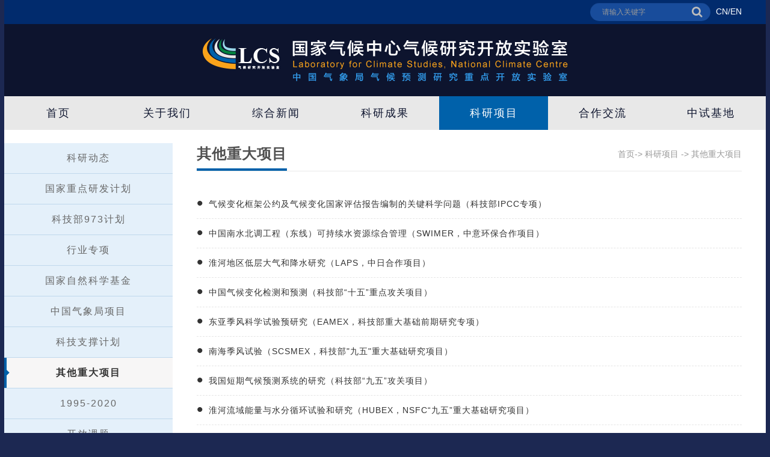

--- FILE ---
content_type: text/html; charset=gb2312
request_url: http://ncclcs.ncc-cma.net/Website/?ChannelID=266&TopList=1
body_size: 3199
content:
<!DOCTYPE html>
<html lang="en">
<head>
    <meta charset="gb2312">
    <meta http-equiv="X-UA-Compatible" content="IE=edge">
    <meta name="viewport" content="width=device-width, initial-scale=1">
    <title>国家气候中心气候研究开放实验室</title>
    <meta name="viewport"
          content="width=device-width, initial-scale=1.0, minimum-scale=1.0, maximum-scale=1.0, user-scalable=0"/>
    <!--[if lt IE 9]>
    <script src="http://cdn.bootcss.com/html5shiv/3.7.2/html5shiv.min.js"></script>
    <script src="http://cdn.bootcss.com/respond.js/1.4.2/respond.min.js"></script>
    <![endif]-->
    <!-- Own Css -->
	<link href="../css/bootstrap.min.css" rel="stylesheet" type="text/css" />
	<link href="../css/font-awesome.min.css" rel="stylesheet" type="text/css" />
    <link href="../css/common.css" rel="stylesheet">
    <link href="../css/main.css?ver=20230711" rel="stylesheet">
	<link href="../css/style.css?ver=20200732" rel="stylesheet">
    <script type="text/javascript" src="../js/jquery.min.js"></script>
</head>
<body>
<div class="">
    <div class="header w1266">

		<div class="bg_top_color">
		<div class="row">
			<div class=" clearfix text-center">
				<div class="container-fluid">
                    <form action="../Website/" class="search" enctype="multipart/form-data" method="get">
                        <div class="search-login">
                            <div class="input-search">
                                <input type="text" class="top-input form-control" placeholder="请输入关键字" aria-describedby="basic-addon2" name="search_key_word" value="">
                                <button type="submit" name="search" class="fa fa-search fa-lg"></button>
                                <input type="hidden" name="search" value="search">
                            </div>
                        </div>
                    </form>
					<!-- <i class="fa fa-institution fa-sm"></i> <a href="../Website/?ChannelID=10" target="_blank">联系我们</a> -->
					<!-- <i class="fa fa-clock-o fa-lg"></i> <a href="http://ncclcs2020.ncc-cma.net/" target="_blank">旧版浏览</a> -->
					<!-- <li class="fa fa-sitemap fa-lg"></li> <a href="../Website/?ChannelID=257" target="_blank">网站地图</a> -->
					<a class="active lang" href="/cn/">CN</a>/<a class="lang" href="/en/">EN</a>
				</div>
			</div>
		</div>
		</div>

        <div class="header-img">
            <img src="../images/logo_new.png?ver=20230711" alt="" usemap="#map">
            <map name="map">
                <area shape="rect" coords="146,77,608,95" href="https://lcps.nju.edu.cn/main.psp">
            </map>
        </div>
        <div class="header-nav">
            <ul>
				<li><a href='../'>首页</a></li><li><a href='../Website/?ChannelID=1'>关于我们</a><ul class="header-nav-dropdown"><li><a href="../Website/?ChannelID=10">实验室简介</a></li><li><a href="../Website/?ChannelID=11">历史沿革</a></li><li><a href="../Website/?ChannelID=38">研究领域</a></li><li><a href="../Website/?ChannelID=292">现任领导</a></li><li><a href="../Website/?ChannelID=260">研究队伍</a></li><li><a href="../Website/?ChannelID=13">学术委员会</a></li><li><a href="../Website/?ChannelID=268">研究生培养</a></li><li><a href="../Website/?ChannelID=279">管理文件</a></li><li><a href="../Website/?ChannelID=297">联系我们</a></li></ul></li><li><a href='../Website/?ChannelID=272'>综合新闻</a><ul class="header-nav-dropdown"><li><a href="../Website/?ChannelID=8">新闻</a></li><li><a href="../Website/?ChannelID=7">通告</a></li></ul></li><li><a href='../Website/?ChannelID=2'>科研成果</a><ul class="header-nav-dropdown"><li><a href="../Website/?ChannelID=95">科研进展</a></li><li><a href="../Website/?ChannelID=16">论文</a></li><li><a href="../Website/?ChannelID=220">论著</a></li><li><a href="../Website/?ChannelID=269">标准</a></li><li><a href="../Website/?ChannelID=286">专利</a></li><li><a href="../Website/?ChannelID=270">软件著作权</a></li><li><a href="../Website/?ChannelID=15">获奖成果</a></li></ul></li><li class='active'><a href='../Website/?ChannelID=201'>科研项目</a><ul class="header-nav-dropdown"><li><a href="../Website/?ChannelID=280">科研动态</a></li><li><a href="../Website/?ChannelID=263">国家重点研发计划</a></li><li><a href="../Website/?ChannelID=265">科技部973计划</a></li><li><a href="../Website/?ChannelID=264">行业专项</a></li><li><a href="../Website/?ChannelID=42">国家自然科学基金</a></li><li><a href="../Website/?ChannelID=277">中国气象局项目</a></li><li><a href="../Website/?ChannelID=276">科技支撑计划</a></li><li><a href="../Website/?ChannelID=266">其他重大项目</a></li><li><a href="../Website/?ChannelID=14">1995-2020</a></li><li><a href="../Website/?ChannelID=3">开放课题</a></li></ul></li><li><a href='../Website/?ChannelID=43'>合作交流</a><ul class="header-nav-dropdown"><li><a href="../Website/?ChannelID=186">合作共享</a></li><li><a href="../Website/?ChannelID=9">学术交流</a></li><li><a href="../Website/?ChannelID=148">学术年会</a></li><li><a href="../Website/?ChannelID=187">联合实验室</a></li><li><a href="../Website/?ChannelID=142">ISCS 讲习班</a></li></ul></li><li><a href='../Website/?ChannelID=271'>中试基地</a></li>
                <!-- <li class="language"><a class="active lang" href="/cn/">CN</a>/<a class="lang" href="/en/">EN</a></li> -->
            </ul>
        </div>
    </div>

    <!--科研动态-->
    <div class="content w1266 clearfloat">
        <div class="left_nav">
            <ul>
			    <li><p><a href='../Website/?ChannelID=280'>科研动态</a></p></li><li><p><a href='../Website/?ChannelID=263'>国家重点研发计划</a></p></li><li><p><a href='../Website/?ChannelID=265'>科技部973计划</a></p></li><li><p><a href='../Website/?ChannelID=264'>行业专项</a></p></li><li><p><a href='../Website/?ChannelID=42'>国家自然科学基金</a></p></li><li><p><a href='../Website/?ChannelID=277'>中国气象局项目</a></p></li><li><p><a href='../Website/?ChannelID=276'>科技支撑计划</a></p></li><li class="active"><p><a href='../Website/?ChannelID=266'>其他重大项目</a></p></li><li><p><a href='../Website/?ChannelID=14'>1995-2020</a></p></li><li><p><a href='../Website/?ChannelID=3'>开放课题</a></p></li>
            </ul>
        </div>

		<div class="news_content">
			<div class="person_list">
				<div class="person_tit">
					<span>其他重大项目</span>
					<ol class="breadcrumb">
						首页-> <a href=../Website/index.php?ChannelID=201>科研项目</a>  -> <a href=../Website/index.php?ChannelID=266>其他重大项目</a>
					</ol>
				</div>
			</div>
			
		</div>
        <div class="news_list">
			<ul class='news_list1'>
            <li><a href='../Website/?NewsID=3361'><p>气候变化框架公约及气候变化国家评估报告编制的关键科学问题（科技部IPCC专项）</p></a><span></span></li>
            
            <li><a href='../Website/?NewsID=3363'><p>中国南水北调工程（东线）可持续水资源综合管理（SWIMER，中意环保合作项目）</p></a><span></span></li>
            
            <li><a href='../Website/?NewsID=3364'><p>淮河地区低层大气和降水研究（LAPS，中日合作项目）</p></a><span></span></li>
            
            <li><a href='../Website/?NewsID=3365'><p>中国气候变化检测和预测（科技部“十五”重点攻关项目）</p></a><span></span></li>
            
            <li><a href='../Website/?NewsID=3366'><p>东亚季风科学试验预研究（EAMEX，科技部重大基础前期研究专项）</p></a><span></span></li>
            
            <li><a href='../Website/?NewsID=3368'><p>南海季风试验（SCSMEX，科技部&quot;九五&quot;重大基础研究项目）</p></a><span></span></li>
            
            <li><a href='../Website/?NewsID=3369'><p>我国短期气候预测系统的研究（科技部“九五”攻关项目）</p></a><span></span></li>
            
            <li><a href='../Website/?NewsID=3367'><p>淮河流域能量与水分循环试验和研究（HUBEX，NSFC“九五”重大基础研究项目）</p></a><span></span></li>
            </ul>
        </div>
        
    </div>

    <div class="footer">
        <div class="w1266">
            <div class="footer1">
                <img src="../images/logo.png?ver=20230711" alt="">
                <ul>
                    <li><a href="#"><img src="../images/icon-address.png" alt=""></a></li>
                    <li><a href="#"><img src="../images/icon-phone.png" alt=""></a></li>
                    <li><a href="#"><img src="../images/icon-email.png" alt=""></a></li>
                </ul>
            </div>
            <div class="footer2">
                <p><!--友情链接--></p>
                <div>
                    <ul class="friend_link">
                        <li><a href="http://www.cma.gov.cn/" target="_blank">中国气象局</a></li>
                        <li><a href="http://www.nsfc.gov.cn/">国家自然基金委</a></li>
                        <li><a href="http://www.most.gov.cn/">中华人民共和国科学技术部</a></li>
                        <li><a href="https://www.ndrc.gov.cn/">国家发改委</a></li>
                    </ul>
                    <ul>
                        <li><a href="http://www.iap.cas.cn/">中国科学院大气物理研究所</a></li>
						<li><a href="https://lcps.nju.edu.cn/main.psp" title="中国气象局-南京大学气候预测研究联合实验室">气候预测研究联合实验室</a></li>
                        <li><a href="https://www.ncc-cma.net">国家气候中心</a></li>
                        <li><a href="http://www.climatechange.cn/">《气候变化研究进展》</a></li>
                    </ul>
                </div>
            </div>
        </div>
    </div>

    <div class="foot">
        <div class="w1266">
            <p>版权所有 &copy; 国家气候中心气候研究开放实验室</p>
            <p>Copyright &copy; Laboratory for Climate Studies, National Climate Centre</p>
        </div>
    </div>
</div>
</body>
<!--
<script>
    $(function () {
        $('.left_nav>ul>li>p').bind('click', function () {
            if ($(this).parent().hasClass('active')) {
                $(this).parent().removeClass('active');
            } else {
                $(this).parent().addClass('active');
            }
        })
    })
</script>
-->
</html>

--- FILE ---
content_type: text/css
request_url: http://ncclcs.ncc-cma.net/css/common.css
body_size: 757
content:
* {
    font-family: "Microsoft YaHei","寰蒋闆呴粦","Arial", "Helvetica", "sans-serif";
    padding: 0;
    margin: auto;
    box-sizing: border-box;
}

h3{
    margin: auto;
}

body {
    background-color: #1c2852;
}

ul {
    list-style: none;
    margin: 0;
    padding: 0;
}

p {
    margin: 0;
}

a {
    color: inherit;
    cursor: pointer;
    text-decoration: none;
}

a:hover, a:active {
    text-decoration: none;
    color: inherit;
}

.clearfloat {
    zoom: 1;
}

.clearfloat:after {
    display: block;
    clear: both;
    content: "";
    overflow: hidden;
    height: 0;
}

.fl {
    float: left;
}

.fr {
    float: right;
}

.center {
    margin: auto;
    text-align: center;
}

.w1280 {
    width: 1280px;
}

.w1266 {
    width: 1266px;
}

.ml70 {
    margin-left: 70px;
}

/*鍒嗛〉*/
.pagination {
    margin: 40px 0;
}

.pagination > li {
    display: inline-block;
    margin-right: 7px;
    border-radius: 4px;
    border: 1px solid #dddddd;
    overflow: hidden;
}

.pagination > li:last-child {
    margin-right: 0;
}

.pagination > li > a, .pagination > li > span {
    margin: 0;
    border: 0;
    color: #333333;
    font-size: 14px;
    background-color: #ffffff;
}

.pagination > li.act {
    border: 1px solid #0061aa;
}

.pagination > li.act > span {
    background: #0061aa;
    color: #ffffff;
}

.pagination > li.more {
    border: 0;
}

.pagination > li.more span {
    padding: 6px 0;
    display: inline;
    background-color: inherit;
}

.pagination > li.more span:active,
.pagination > li.more span:hover,
.pagination > li.more span:visited,
.pagination > li.more span:focus {
    color: #333333;
    background: inherit;
}

.pagination > li > a:focus,
.pagination > li > a:hover,
.pagination > li > span:focus,
.pagination > li > span:hover {
    color: inherit;
    background: inherit;
}

.pagination > li.act > span:focus,
.pagination > li.act > span:hover {
    color: #ffffff;
    background-color: #0061aa;
}

--- FILE ---
content_type: text/css
request_url: http://ncclcs.ncc-cma.net/css/main.css?ver=20230711
body_size: 6093
content:
body {
    text-rendering: optimizeLegibility;
    font-family: "Microsoft YaHei", "微软雅黑", "Arial", "Helvetica", "sans-serif";
}

.header {
    margin: auto;
    text-align: center;
    position: relative;
}

.header-img {
    height: 120px;
    background-color: #0d142e;
}

.header-img>img {
    padding-top: 24px;
}

.header-nav {
    height: 56px;
    background-color: #e8e8e8;
}

.header-nav ul {
    font-size: 0;
}

.header-nav ul li {
    float: left;
    width: 180.85px;
    font-size: 18px;
    font-weight: normal;
    font-stretch: normal;
    letter-spacing: 2px;
    color: #0d142e;
    line-height: 56px;
    position: relative;
}

.header-nav ul li.active,
.header-nav ul li:hover {
    background-color: #0061aa;
    color: #ffffff;
}

.header-nav ul li.language:hover {
    color: inherit;
    background-color: inherit;
}

.header-nav ul li>a {
    display: block;
    width: 100%;
    height: 100%;
}

.header-nav ul li>a.lang {
    display: inline;
}

.header-nav ul li>a.active.lang {
    color: #0061aa;
}

.foot {
    width: 100%;
    min-width: 1266px;
    height: 75px;
    padding-top: 17px;
    background-color: #000000;
}

.footer {
    width: 100%;
    min-width: 1266px;
    height: 260px;
    background-color: #0d142e;
}

.footer1 {
    display: inline-block;
    width: 430px;
    padding-top: 46px;
    padding-left: 62px;
}

.footer1 ul {
    font-size: 0;
    margin-top: 40px;
}

.footer1 ul li {
    display: inline-block;
    margin-right: 60px;
}

.footer2 {
    display: inline-block;
    color: #ffffff;
    margin-top: 46px;
    vertical-align: top;
    margin-left: 200px;
}

.footer2>p {
    font-size: 18px;
    font-weight: normal;
    font-stretch: normal;
    letter-spacing: 2px;
    color: #ffffff;
    padding-bottom: 9px;
    border-bottom: 5px solid #0061aa;
    display: inline-block;
}

.footer2>div>ul {
    display: inline-block;
    margin-top: 18px;
    vertical-align: top;
}

.footer2>div>ul.friend_link {
    padding-right: 72px;
    margin-right: 72px;
    border-right: 2px solid #1c2852;
}

.footer2>div>ul>li {
    font-size: 14px;
    font-weight: normal;
    font-stretch: normal;
    line-height: 30px;
    letter-spacing: 1px;
    color: #ffffff;
}

.foot p {
    font-size: 12px;
    font-weight: normal;
    font-stretch: normal;
    line-height: 20px;
    letter-spacing: 1px;
    color: #ffffff;
    padding-left: 62px;
}


/*锟斤拷锟叫讹拷态*/

.content {
    background-color: #ffffff;
    padding-top: 22px;
    min-height: 600px;
}

.left_nav {
    float: left;
    height: 100%;
    width: 280px;
    background-color: #e4f0fa;
}

.left_nav>ul>li {
    border-bottom: 1px solid #c0d8ec;
}

.left_nav>ul>li>ul {
    /*display: none;*/
    padding: 10px 0;
}

.left_nav>ul>li.active>ul {
    display: block;
}

.left_nav>ul>li.active>p:before {
    content: '';
    background: url("../images/left_nav.png") no-repeat;
    width: 9px;
    height: 50px;
    display: inline-block;
    position: absolute;
    left: 0;
    top: 0;
}

.left_nav>ul>li.down>p:after {
    content: '';
    background: url("../images/nav-b.png") no-repeat;
    width: 12px;
    height: 6px;
    display: inline-block;
    position: relative;
    left: 28px;
    top: -2px;
}

.left_nav>ul>li.down.active>p:after {
    background: url("../images/nav-t.png") no-repeat;
}

.left_nav>ul>li>p {
    position: relative;
    line-height: 50px;
    font-size: 16px;
    font-weight: normal;
    font-stretch: normal;
    letter-spacing: 2px;
    color: #666666;
    text-align: center;
    cursor: pointer;
}

.left_nav>ul>li.active>p {
    background-color: #f7f6f6;
    color: #333333;
    font-weight: bold;
}

.left_nav>ul>li>p>img {
    vertical-align: middle;
    padding-right: 12px;
}

.left_nav>ul>li li {
    font-size: 16px;
    font-weight: normal;
    font-stretch: normal;
    line-height: 22px;
    letter-spacing: 2px;
    color: #749bbc;
    text-align: center;
    padding: 8px 0;
}

.news_list {
    float: right;
    width: 906px;
    margin-right: 40px;
    border-bottom: 1px dashed #e5e5e5;
    padding-bottom: 40px;
}

.news_list ul.news_list1 li {
    border-bottom: 1px dashed #e5e5e5;
    padding: 13px 0;
}

.news_list ul.news_list1 li p:before {
    content: '\2022';
    display: inline-block;
    font-size: 30px;
    line-height: 1;
    position: absolute;
    top: -5px;
    left: 0;
}

.news_list ul.news_list1 li p {
    display: inline-block;
    width: 780px;
    font-size: 14px;
    font-weight: normal;
    font-stretch: normal;
    line-height: 22px;
    letter-spacing: 1px;
    color: #333333;
    position: relative;
    padding-left: 20px;
}

.news_list ul.news_list1 li span {
    float: right;
    font-size: 14px;
    font-weight: normal;
    font-stretch: normal;
    line-height: 22px;
    letter-spacing: 1px;
    color: #999999;
}

.news_list ul.news_list1 li:hover p,
.news_list ul.news_list1 li:hover span {
    color: #faa31a;
}

.news_list>h2 {
    padding-left: 0px;
    padding-bottom: 10px;
    font-size: 28px;
    font-weight: bold;
    font-stretch: normal;
    letter-spacing: 1px;
    color: #333333;
}

.news_content {
    float: right;
    width: 986px;
}

.news_content>h2 {
    padding-left: 40px;
    font-size: 20px;
    font-weight: bold;
    font-stretch: normal;
    letter-spacing: 1px;
    color: #333333;
}

.news_content>.author {
    padding-left: 40px;
    padding-top: 24px;
}

.news_content>.author>span {
    font-size: 14px;
    font-weight: normal;
    font-stretch: normal;
    line-height: 22px;
    letter-spacing: 1px;
    color: #aaa7a7;
    display: inline-block;
    margin-right: 37px;
}

.news_content>.content_info {
    padding: 40px 43px;
    font-size: 16px;
    font-weight: normal;
    font-stretch: normal;
    line-height: 260%;
    color: #515151;
    /*letter-spacing: 2px;*/
}

.news_content>.content_info img {
    max-width: 100%;
}

.news_content>.content_info p {
    /*text-indent: 2em;*/
    line-height: 200%;
}

.news_content>.content_info table td {
    padding: 5px;
    font-size: 14px;
}

.news_pagination {
    text-align: right;
}


/*锟斤拷页*/

.index-swiper {
    /* margin-top: -176px; */
    position: relative;
}

.friendLink {
    height: 180px;
}

.friendLink ul {
    font-size: 0;
    text-align: center;
    padding-top: 35px;
}

.friendLink li {
    display: inline-block;
    text-align: center;
    width: 150px;
}

.friendLink li div {
    height: 74px;
    line-height: 74px;
}

.friendLink li div img {
    display: inline-block;
    vertical-align: middle;
}

.friendLink li p {
    font-size: 16px;
    font-weight: normal;
    font-stretch: normal;
    line-height: 25px;
    letter-spacing: 2px;
    color: #ffffff;
}

.gonggao {
    width: 100%;
    min-width: 1266px;
    background: url("../images/gonggao.jpg") no-repeat center;
    background-size: 100% 100%;
    /*height: 402px;*/
    text-align: center;
}

.gonggao h3 {
    font-size: 30px;
    font-weight: normal;
    font-stretch: normal;
    letter-spacing: 3px;
    color: #ffffff;
    text-align: center;
    position: relative;
    display: inline-block;
    line-height: 45px;
    padding-top: 10px;
}

.gonggao h3:after {
    content: '';
    background: url("../images/gonggao-tip.png") no-repeat;
    width: 150px;
    height: 11px;
    display: block;
    position: absolute;
    left: -8px;
}

.gonggao>div {
    font-size: 0;
    /*width: 1090px;*/
}

.gonggao_ul {
    padding-top: 5px;
}

.gonggao_ul ul {
    text-align: left;
    display: inline-block;
    width: 50%;
    padding-top: 10px;
    vertical-align: top;
}

.gonggao_ul ul li {
    font-size: 14px;
    font-weight: normal;
    font-stretch: normal;
    letter-spacing: 1px;
    color: #ffffff;
    margin-top: -1px;
}

.gonggao_ul ul li>a>span {
    font-size: 14px;
    font-weight: normal;
    letter-spacing: 0px;
    color: #faa31a;
    font-family: Arial-BoldItalicMT;
}

.gonggao_ul ul li>a>span>span {
    font-size: 18px;
    font-weight: bold;
    font-stretch: normal;
    letter-spacing: 4px;
    color: #faa31a;
    font-family: Arial-BoldItalicMT;
}

.gonggao_ul li p {
    font-size: 14px;
    font-weight: normal;
    font-stretch: normal;
    letter-spacing: 1px;
    color: #ffffff;
    display: inline-block;
    width: 350px;
    border-bottom: 1px solid #023c67;
    padding: 20px 0;
    border-top: 1px solid #023c67;
    margin-left: 10px;
}

.gonggao_ul_con>a {
    width: 100px;
    height: 28px;
    background-color: #0061aa;
    border-radius: 14px;
    display: inline-block;
    font-size: 14px;
    font-weight: normal;
    font-stretch: normal;
    line-height: 28px;
    letter-spacing: 1px;
    color: #ffffff;
    margin-top: 25px;
}

.gonggao_con {
    text-align: left;
    font-size: 0;
    padding: 20px 0;
}

.gonggao_ul_con {
    display: inline-block;
    width: 975px;
    vertical-align: top;
    text-align: center;
}

.gonggao_chengguo {
    display: inline-block;
    width: 290px;
    vertical-align: top;
    padding-top: 20px;
    padding-left: 10px;
}

.chengguo {
    height: 600px;
    background: #1c2852 url("../images/chengguo-bg.png") no-repeat center;
    text-align: center;
}

.chengguo>div>a {
    width: 100px;
    height: 28px;
    background-color: #0061aa;
    border-radius: 14px;
    display: inline-block;
    font-size: 14px;
    font-weight: normal;
    font-stretch: normal;
    line-height: 28px;
    letter-spacing: 1px;
    color: #ffffff;
    margin-top: 50px;
}

.chengguo h3 {
    font-size: 30px;
    font-weight: normal;
    font-stretch: normal;
    letter-spacing: 3px;
    color: #ffffff;
    text-align: center;
    position: relative;
    display: inline-block;
    line-height: 45px;
    padding-top: 38px;
}

.chengguo h3:after {
    content: '';
    background: url(../images/chengguo-tip.png) no-repeat;
    width: 150px;
    height: 11px;
    display: block;
    position: absolute;
    left: -8px;
}

.chengguo>div>div {
    padding-top: 60px;
}

.chengguo ul {
    font-size: 0;
}

.chengguo li {
    display: inline-block;
    width: 298px;
    height: 395px;
    background-color: #ffffff;
    vertical-align: top;
    margin: 0 23px;
}

.chengguo li img {
    padding: 4px;
}

.chengguo li .chengguo-con {
    height: 163px;
    line-height: 163px;
    border: solid 1px #bfbfbf;
    margin: 12px;
}

.chengguo li .chengguo-con>div {
    font-family: FZLTZHK--GBK1-0;
    font-size: 18px;
    font-weight: normal;
    font-stretch: normal;
    line-height: 29px;
    letter-spacing: 2px;
    color: #333333;
    display: inline-block;
    vertical-align: middle;
    padding: 0 30px;
}

.chengguo li:hover .chengguo-con>div {
    color: #0061aa;
}

.zhuanjia {
    width: 100%;
    min-width: 1266px;
    height: 673px;
    text-align: center;
    position: relative;
    background-color: #f7f6f6;
}

.zhuanjia1 {
    background: url("../images/zj-bg.jpg") no-repeat center;
    width: 100%;
    height: 270px;
    position: absolute;
    top: 0;
}

.zhuanjia h3 {
    font-size: 30px;
    font-weight: normal;
    font-stretch: normal;
    letter-spacing: 3px;
    color: #ffffff;
    text-align: center;
    position: relative;
    display: inline-block;
    line-height: 45px;
    padding-top: 38px;
}

.zhuanjia h3:after {
    content: '';
    background: url(../images/chengguo-tip.png) no-repeat;
    width: 150px;
    height: 11px;
    display: block;
    position: absolute;
    left: -8px;
}

.zhuanjia>div>a {
    width: 100px;
    height: 28px;
    background-color: #0061aa;
    border-radius: 14px;
    display: inline-block;
    font-size: 14px;
    font-weight: normal;
    font-stretch: normal;
    line-height: 28px;
    letter-spacing: 1px;
    color: #ffffff;
    margin-top: 50px;
    z-index: 999;
    position: relative;
}

.zhuanjia .w1266 {
    z-index: 9;
    position: relative;
}

.zhuanjia li {
    width: 300px;
    display: inline-block;
    margin: 0 23px;
    vertical-align: top;
}

.zhuanjia li .person {
    width: 250px;
    height: 250px;
    border-radius: 250px;
    box-shadow: 7px 0px 9px 1px rgba(0, 20, 35, 0.24);
    border: solid 6px #d2d2d2;
    font-size: 0;
    overflow: hidden;
}

.zhuanjia li .person img {
    position: relative;
    top: -10px;
    left: -6px;
    width: 250px;
    height: 250px;
}

.zhuanjia2 {
    position: absolute;
    background-color: #ffffff;
    width: 1266px;
    height: 403px;
    top: 270px;
}

.zhuanjia-con {
    margin-top: 25px;
}

.zhuanjia p.name {
    font-size: 20px;
    font-weight: normal;
    font-stretch: normal;
    line-height: 25px;
    letter-spacing: 2px;
    color: #000000;
    display: inline-block;
    border-bottom: 3px solid #0061aa;
    padding: 15px 0 7px;
}

.zhuanjia p.brief {
    font-size: 12px;
    font-weight: normal;
    font-stretch: normal;
    line-height: 25px;
    letter-spacing: 1px;
    color: #000000;
    padding-top: 16px;
}

.swiper-button-prev1 {
    position: absolute;
    left: -34px;
    top: 330px;
    cursor: pointer;
}

.swiper-button-next1 {
    position: absolute;
    right: -34px;
    top: 330px;
    cursor: pointer;
}

.dongtai>.w1266 {
    background-color: #ffffff;
    position: relative;
    /*margin-top: -93px;*/
    z-index: 9;
    padding-bottom: 50px;
}

.dongtai {
    text-align: center;
}

.dongtai h3 {
    font-size: 30px;
    font-weight: normal;
    font-stretch: normal;
    letter-spacing: 3px;
    color: #030308;
    text-align: center;
    position: relative;
    display: inline-block;
    line-height: 45px;
    padding-top: 38px;
}

.dongtai h3:after {
    content: '';
    background: url(../images/chengguo-tip.png) no-repeat;
    width: 150px;
    height: 11px;
    display: block;
    position: absolute;
    left: -8px;
}

.dongtai h4 {
    font-size: 28px;
    font-weight: normal;
    font-stretch: normal;
    letter-spacing: 3px;
    color: #030308;
    text-align: center;
    position: relative;
    display: inline-block;
    line-height: 45px;
    padding-top: 18px;
}

.dongtai h4:after {
    content: '';
    background: url(../images/chengguo-tip.png) no-repeat;
    width: 150px;
    height: 11px;
    display: block;
    position: absolute;
    left: -8px;
}

.dongtai1 {
    text-align: left;
    height: 338px;
    margin-left: 63px;
    position: relative;
    margin-top: 60px;
}

.dongtai1-new {
    /*width: 368px;*/
    height: 108px;
    font-family: ArialMT;
    font-size: 150px;
    font-weight: normal;
    font-stretch: normal;
    line-height: 1;
    letter-spacing: 10px;
    color: #045795;
    opacity: 0.39;
    position: absolute;
    right: 64px;
    top: -65px;
}

.dongtai1-con {
    font-size: 0;
    background-color: #0061aa;
}

.dongtai1-con>img {
    width: 507px;
    height: 338px;
    background-color: #aaaaaa;
}

.dongtai1-con>div {
    display: inline-block;
    width: 696px;
    font-size: 12px;
    vertical-align: top;
    color: #fff;
    position: relative;
    height: 338px;
}

.dongtai1-tit {
    font-size: 22px;
    font-weight: normal;
    font-stretch: normal;
    letter-spacing: 2px;
    color: #ffffff;
    width: 490px;
    margin-left: 72px;
    padding: 74px 0 20px;
}

.dongtai1-con1 {
    font-size: 12px;
    font-weight: normal;
    font-stretch: normal;
    line-height: 25px;
    letter-spacing: 1px;
    color: #ffffff;
    width: 490px;
    margin-left: 72px;
    text-align: justify;
    border-top: 1px solid #024f89;
    padding-top: 20px;
}

.dongtai1-con>div:before {
    content: '';
    display: inline-block;
    position: absolute;
    width: 0;
    height: 0;
    border-top: 21px solid transparent;
    border-bottom: 21px solid transparent;
    border-right: 26px solid #0061aa;
    left: -26px;
    top: 141px;
}

.dongtai1-con>div:after {
    content: '';
    width: 13px;
    height: 141px;
    background-color: #faa31a;
    display: inline-block;
    position: absolute;
    top: 0;
    right: 63px;
}

.dongtai1-more {
    font-size: 14px;
    font-weight: normal;
    font-stretch: normal;
    letter-spacing: 1px;
    color: #ffffff;
    line-height: 1;
    position: absolute;
    bottom: 23px;
    right: 78px;
}

.dongtai1-more>img,
.dongtai1-more>span {
    vertical-align: middle;
}

.dongtai2 {
    font-size: 0;
    margin: 26px auto 0;
}

.dongtai2-div {
    display: inline-block;
    width: 380px;
    vertical-align: top;
    position: relative;
}

.dongtai2-div>div {
    width: 380px;
    height: 280px;
    background-color: #f7f6f6;
    padding: 30px 30px 0;
    text-align: left;
    position: relative;
}

.dongtai2-div>img {
    width: 380px;
    height: 280px;
}

.dongtai2-tit {
    font-size: 18px;
    font-weight: normal;
    font-stretch: normal;
    line-height: 26px;
    letter-spacing: 1px;
    color: #333333;
}

.dongtai2-con {
    font-size: 12px;
    font-weight: normal;
    letter-spacing: 1px;
    color: #000000;
    line-height: 26px;
    padding-top: 26px;
}

.dongtai2-more {
    width: 100px;
    height: 28px;
    background-color: #0061aa;
    border-radius: 14px;
    font-size: 14px;
    font-weight: normal;
    font-stretch: normal;
    line-height: 24px;
    letter-spacing: 1px;
    color: #ffffff;
    display: inline-block;
    text-align: center;
    position: absolute;
    left: 0;
    right: 0;
    bottom: 25px;
    border: 2px solid #0061aa;
}

.dongtai2-more:hover {
    color: #ffffff;
}

.dongtai2-con1:after {
    content: '';
    display: inline-block;
    position: absolute;
    width: 0;
    height: 0;
    border-left: 17px solid transparent;
    border-right: 17px solid transparent;
    border-top: 17px solid #f7f6f6;
    left: 173px;
    bottom: -17px;
}

.dongtai2-con2:before {
    content: '';
    display: inline-block;
    position: absolute;
    width: 0;
    height: 0;
    border-left: 17px solid transparent;
    border-right: 17px solid transparent;
    border-bottom: 17px solid #f7f6f6;
    left: 173px;
    top: -17px;
}

.dongtai2-div:hover>div {
    background-color: #0061aa;
}

.dongtai2-div:hover .dongtai2-tit,
.dongtai2-div:hover .dongtai2-con {
    color: #ffffff;
}

.dongtai2-div:hover .dongtai2-more {
    color: #ffffff;
    border: solid 2px #ffffff;
}

.dongtai2-div:hover .dongtai2-con2:before {
    border-bottom: 17px solid #0061aa;
}

.dongtai2-div:hover .dongtai2-con1:after {
    border-top: 17px solid #0061aa;
}

.dongtai3 {
    text-align: left;
    height: 253px;
    margin-left: 63px;
    position: relative;
    margin-top: 20px;
}

.dongtai3-new {
    /*width: 368px;*/
    /*height: 50px;*/
    font-family: ArialMT;
    font-size: 50px;
    font-weight: normal;
    font-stretch: normal;
    line-height: 1;
    letter-spacing: 3px;
    color: #045795;
    opacity: 0.39;
    position: absolute;
    right: 64px;
    top: 35px;
}

.dongtai3-con {
    font-size: 0;
    background-color: #e5eef7;
}

.dongtai3-img>img {
    width: 100%;
    height: 100%;
    background-color: #aaaaaa;
}

.dongtai3-con>div {
    display: inline-block;
    /*width: 696px;*/
    font-size: 12px;
    vertical-align: top;
    color: #000;
    position: relative;
    height: 253px;
}

.dongtai3-tit {
    font-size: 22px;
    font-weight: normal;
    font-stretch: normal;
    letter-spacing: 2px;
    color: #ffffff;
    width: 490px;
    margin-left: 72px;
    padding: 74px 0 20px;
}

.dongtai3-con1 {
    font-size: 12px;
    font-weight: normal;
    font-stretch: normal;
    line-height: 25px;
    letter-spacing: 1px;
    color: #ffffff;
    width: 490px;
    margin-left: 72px;
    text-align: justify;
    border-top: 1px solid #024f89;
    padding-top: 20px;
}


/*.dongtai3-con > div:before {
    content: '';
    display: inline-block;
    position: absolute;
    width: 0;
    height: 0;
    border-top: 21px solid transparent;
    border-bottom: 21px solid transparent;
    border-right: 26px solid #0061aa;
    left: -26px;
    top: 141px;
}*/

.dongtai3-con>div.research_ul_con1:after {
    content: '';
    width: 13px;
    height: 141px;
    background-color: #faa31a;
    display: inline-block;
    position: absolute;
    top: 0;
    right: -30px;
}

.dongtai3-more {
    font-size: 14px;
    font-weight: normal;
    font-stretch: normal;
    letter-spacing: 1px;
    color: #faa31a;
    line-height: 1;
    position: absolute;
    bottom: 23px;
    right: 0px;
}

.dongtai3-more>img,
.dongtai1-more>span {
    vertical-align: middle;
}

.research_ul_con>a {
    /*width: 100px;*/
    height: 28px;
    background-color: #0061aa;
    border-radius: 14px;
    display: inline-block;
    font-size: 14px;
    font-weight: normal;
    font-stretch: normal;
    line-height: 28px;
    letter-spacing: 1px;
    color: #ffffff;
    margin-top: 25px;
}

.research_ul_con {
    display: inline-block;
    width: 380px;
    vertical-align: top;
    text-align: left;
}

.dongtai3-con .research_ul_con {
    width: 480px;
    background: #f7f6f6;
}

.dongtai3-con .research_ul_con.research_ul_con1 {
    width: 380px;
    background: #e5eef7;
}

.research_ul_con ul {
    padding-left: 15px;
    padding-right: 15px;
    padding-top: 15px;
}

.research_ul_con ul li {
    font-size: 14px;
    font-weight: normal;
    font-stretch: normal;
    letter-spacing: 1px;
    color: #ffffff;
    margin-top: -1px;
    padding-top: 10px;
}

.research_ul_con ul li>a>span {
    font-size: 14px;
    font-weight: normal;
    letter-spacing: 0px;
    color: #FAA31A;
    font-family: Arial-BoldItalicMT;
}

.index-swiper .w1266 {
    position: relative;
}

.swiper-pagination-bottom {
    bottom: 24px;
    right: 0;
}

.swiper-pagination-bottom .swiper-pagination-bullet {
    width: 15px;
    height: 15px;
    background-color: #0061aa;
    opacity: 1;
    margin-left: 28px;
}

.swiper-pagination-bottom .swiper-pagination-bullet-active {
    background-color: #ffffff;
}

.header-nav ul li .header-nav-dropdown {
    display: none;
}

.header-nav ul li:hover .header-nav-dropdown {
    display: block;
    -webkit-animation-duration: 0.2s;
    animation-duration: 0.2s;
    -webkit-animation-fill-mode: both;
    animation-fill-mode: both;
    -webkit-animation-name: fadeInDownSmall;
    animation-name: fadeInDownSmall;
    width: 100%;
    position: absolute;
    z-index: 9;
}

.header-nav ul li .header-nav-dropdown li {
    width: 180.85px;
    font-size: 18px;
    font-weight: normal;
    font-stretch: normal;
    letter-spacing: 2px;
    background-color: #e8e8e8 !important;
    color: #0d142e !important;
    line-height: 56px;
}

.header-nav ul li .header-nav-dropdown li:hover {
    background-color: #0061aa !important;
    color: #ffffff !important;
}

@keyframes fadeInDownSmall {
    0% {
        opacity: 0;
        -webkit-transform: translate3d(0, -20px, 0);
        -ms-transform: translate3d(0, -20px, 0);
        transform: translate3d(0, -20px, 0);
    }
    100% {
        opacity: 1;
        -webkit-transform: translate3d(0, 0, 0);
        -ms-transform: translate3d(0, 0, 0);
        transform: translate3d(0, 0, 0);
    }
}

.fadeInDownSmall {
    -webkit-animation-name: fadeInDownSmall;
    animation-name: fadeInDownSmall;
}

.bg_top_color {
    background-color: #012b6d;
}

.row {
    height: 40px;
    margin: auto;
}

.container-fluid {
    margin: auto;
    color: #fff;
    text-align: right;
    padding-right: 40px;
    padding-top: 5px;
}

.input-search {
    display: inline;
    position: relative;
}

.form-control {
    background: #fff;
    border-radius: 50px;
    border: none;
    font-size: 12px;
    padding: 0px 20px;
    margin-right: 5px;
}

.top-input {
    height: 30px;
    width: 200px !important;
    display: inline;
    background-color: #184c9b;
    color: #fff;
}

.input-search .fa-search {
    color: #bcbcbc;
    position: absolute;
    top: 8px;
    right: 19px;
    background: none;
    border: none;
}

.search,
.input-search {
    display: inline-block;
}

.col-md-1-4 {
    position: relative;
    min-height: 1px;
    padding-right: 20px;
    padding-left: 20px;
    width: 25%;
    float: left;
    text-align: center;
}

.col-md-1-5 {
    position: relative;
    min-height: 1px;
    padding-right: 10px;
    padding-left: 10px;
    width: 20%;
    float: left;
    text-align: center;
}

.col-md-1-6 {
    position: relative;
    min-height: 1px;
    padding-right: 30px;
    padding-left: 30px;
    width: 20%;
    float: left;
    text-align: center;
}

.person_tit {
    border-bottom: 1px solid #e8e8e8;
    margin-bottom: 30px;
}

.person_tit>span {
    display: inline-block;
    font-size: 24px;
    font-stretch: normal;
    line-height: 36px;
    letter-spacing: 1px;
    color: #515151;
    font-weight: bold;
    border-bottom: 4px solid #0061aa;
    padding-bottom: 6px;
}

.person_list {
    float: right;
    width: 906px;
    margin-right: 40px;
    padding-bottom: 0px;
}

.zj-name {
    font-size: 16px;
    font-weight: normal;
    font-stretch: normal;
    line-height: 23px;
    letter-spacing: 1px;
    color: #515151;
    display: block;
    padding-top: 10px;
    padding-bottom: 4px;
}

.zj-position {
    font-size: 12px;
    font-weight: normal;
    letter-spacing: 1px;
    color: #999999;
    display: block;
    padding-bottom: 20px;
    margin: 0 -4px;
}

.breadcrumb {
    display: inline-block;
    float: right;
    background-color: inherit;
    color: #999999;
    margin-bottom: 0;
    padding-right: 0;
}

.breadcrumb>li+li:before {
    content: "\003E";
}


/*锟斤拷锟铰硷拷*/

.timeline {
    width: 100%;
    position: relative;
    padding: 1px 0 6px;
    list-style: none;
    font-weight: 300;
    overflow: hidden;
}

.timeline.timeline-single-column.timeline:before {
    left: 42px;
    width: 0;
    margin-left: -1px;
}

.timeline:before {
    content: "";
    position: absolute;
    top: 16px;
    left: 0;
    bottom: 0;
    width: 50%;
    height: 100% !important;
    margin-left: 1px;
    border-right-width: 2px;
    border-right-style: dashed;
    border-right-color: #e8e8e8;
}

.timeline .timeline-item {
    position: relative;
    float: left;
    clear: left;
    width: 50%;
    margin-bottom: 20px;
}

.timeline.timeline-single-column .timeline-item {
    padding-left: 72px;
    width: 100%;
    margin-bottom: 20px;
    padding-right: 0;
}

.timeline.timeline-single-column .timeline-item:nth-last-child(2) {
    margin-bottom: 0;
}

.timeline .timeline-item>.timeline-point {
    color: #5ea6e2;
    background: #fff;
    right: -10px;
    width: 10px;
    height: 10px;
    margin-top: 14px;
    margin-left: 12px;
    margin-right: 12px;
    position: absolute;
    z-index: 100;
    border-width: 2px;
    border-style: solid;
    border-radius: 100%;
    line-height: 20px;
    text-align: center;
}

.timeline.timeline-single-column .timeline-item>.timeline-point {
    transform: translateX(-50%);
    left: 42px !important;
    margin-left: 0;
}

.timeline.timeline-single-column.timeline .timeline-label {
    transform: translateX(-50%);
    margin: 0 0 20px 42px;
}

.timeline .timeline-label:before,
.timeline .timeline-label:after {
    content: "";
    display: table;
}

.timeline .timeline-label:last-child {
    margin-bottom: 0 !important;
}

.timeline-event>div {
    display: inline-block;
    vertical-align: top;
}

.timeline-time {
    font-size: 16px;
    font-weight: normal;
    font-stretch: normal;
    line-height: 36px;
    letter-spacing: 1px;
    color: #5ea6e2;
    width: 180px;
}

.timeline-event {
    font-size: 16px;
    font-weight: normal;
    font-stretch: normal;
    line-height: 36px;
    letter-spacing: 1px;
    color: #515151;
}


/*锟斤拷锟斤拷锟叫憋拷*/

.media-left {
    padding-right: 27px;
}

.newsList .media {
    border-bottom: dashed 1px #959595;
    font-size: 0;
}

.media {
    margin-top: 23px;
    padding-bottom: 23px;
}

.newsList .media img {
    width: 285px;
    height: 180px;
    background-color: #eeeeee;
}

.newsList .media h4.media-heading {
    font-size: 18px;
    font-weight: normal;
    font-stretch: normal;
    line-height: 1;
    letter-spacing: 1px;
    color: #313131;
}

.newsList .media h4.media-heading:before {
    content: '\2022';
    color: #a8a9ab;
    display: inline-block;
    padding-right: 5px;
    font-size: 20px;
}

.newsList .media:hover h4.media-heading,
.newsList .media:hover h4.media-heading:before {
    color: #faa31a;
}

.newsList .media-img.media h4.media-heading:before {
    display: none;
}

.media-time {
    font-size: 14px;
    font-weight: normal;
    font-stretch: normal;
    line-height: 30px;
    letter-spacing: 0px;
    color: #626262;
    margin-top: 14px;
}

.media-content {
    font-size: 14px;
    font-weight: normal;
    font-stretch: normal;
    line-height: 30px;
    letter-spacing: 0px;
    color: #444;
    margin-top: 4px;
}

.media-img .media-content {
    margin-top: 28px;
}

.dt-tit-con {
    padding-left: 63px;
    text-align: left;
}

.dt-tit {
    width: 150px;
    /*margin-left: 305px;*/
}

.dt-tit1 {
    width: 150px;
    margin-left: 610px;
}

.dongtai h4.dt-tit:after,
.dongtai h4.dt-tit1:after {
    left: 0;
}

.research_ul_con ul li p {
    overflow: hidden;
    text-overflow: ellipsis;
    /*white-space: nowrap;*/
    color: #000;
}

.dongtai3-con .research_ul_con>a {
    margin: 0;
    background: none;
    color: #FAA31A;
    bottom: 4px;
    right: 15px;
}

.dongtai3-img {
    width: 280px;
    height: 253px;
    border-top: 1px solid #f7f6f6;
    border-bottom: 1px solid #f7f6f6;
    border-left: 1px solid #f7f6f6;
    position: relative;
}

.dongtai3-img .swiper-slide > div {
    position: absolute;
    width: 100%;
    color: #000000;
    background-color: #e5eef7;
    bottom: 0;
    padding: 10px;
}

.swiper-container4{
    width: 100%;
    height: 100%;
    padding: 0;
}

.swiper-container4 img{
    width: 100%;
    height: 100%;
}


--- FILE ---
content_type: text/css
request_url: http://ncclcs.ncc-cma.net/css/style.css?ver=20200732
body_size: 1215
content:
/*

.lanmu {  font-size: 12px; color: #FFFFFF; text-decoration: none}
.lanmu_env {  font-size: 14px; color: #FFFFFF; text-decoration: none; letter-spacing:2px;}
.english {  font-family: "宋体", "Arial", "Helvetica", "sans-serif"; font-size: 12px; line-height: 170%; text-decoration: none}
a.lanmu:hover {  text-decoration: underline; color: #FFFFFF}
a.english:hover {  text-decoration: underline}
.dahei {  font-size: 14px; line-height: 170%; color: #000000; text-decoration: none}
.leftback01 {  background-image: url(images/index/left_06back.jpg); background-repeat: no-repeat; background-position: bottom}
.juhuang {  font-size: 12px; line-height: 180%; font-weight: bold; color: #FF6600; text-decoration: none}
a.dahei:hover {  text-decoration: underline}
.hui {  font-size: 12px; line-height: 180%; color: #666666; text-decoration: none}
a:hover {  color: #FF6600; text-decoration: underline}
.lan {  font-size: 12px; line-height: 180%; color: 0066A1; text-decoration: none}
.lan1 {  font-family: "宋体", "Arial", "Helvetica", "sans-serif"; font-size: 12x; line-height: 180%; color: 0066A1; text-decoration: underline}
.news {  font-size: 12px; line-height: 180%; color: 0066A1; text-decoration: none}
.form {  font-size: 12px; color: 005EAE; text-decoration: none}
.lanmu_gywm {  font-size: 12px; line-height: 200%; color: 001F84; text-decoration: none; letter-spacing: 7px}
z.lv {  font-size: 12px; line-height: 160%; color: 074600; text-decoration: none}
.title {  font-size: 14px; line-height: 200%; font-weight: bold; color: #FF6600; text-decoration: none; letter-spacing: 5px}
.lanmu_ywfw {  font-size: 12px; color: 6417A1; text-decoration: none; line-height: 180%;}
.lanmu_ywfw1 {  font-size: 12px; line-height: 16pt; color: 6417A1; text-decoration: none;font-family: "宋体", "Arial", "Helvetica", "sans-serif";}
.ywfw_mainback {  background-image: url(/images/ciye/ywfw_mainback.jpg); background-repeat: no-repeat; background-position: right bottom}
.lanmu_kyjz {  font-size: 12px; line-height: 200%; color: A72730; text-decoration: none; letter-spacing: 7px}
.lanmu_dwhz {  font-size: 12px; line-height: 200%; color: 008298; text-decoration: none; letter-spacing: 7px}
.lanmu_dqyd {  font-size: 12px; line-height: 200%; color: A72730; text-decoration: none; letter-spacing: 1px}
.lanmu_xsjl {  font-size: 12px; line-height: 200%; color: 074600; text-decoration: none; letter-spacing: 1px}
.lanmu_xxzy {  font-size: 12px; line-height: 200%; color: 5E0098; text-decoration: none; letter-spacing: 7px}
.hei {  font-size: 12px; line-height: 180%; color: 000000; text-decoration: none}
.ahei {  font-size: 12px; color: 000000; text-decoration: none}



.bai_lanmu {  font-family: "宋体", "Arial", "Helvetica", "sans-serif"; font-size: 12px; font-weight: bold; color: #FFFFFF; text-decoration: none}
a:hover {  color: #FF6600; text-decoration: underline}
a.bai_lanmu:hover {  color: #FFFFFF; text-decoration: underline}
.hei {  font-size: 12px; line-height: 180%; color: #000000; text-decoration: none}
.hei_jj {  font-size: 12px; line-height: 180%; color: #000000; text-decoration: none; letter-spacing: 3px}
.hei_jj_en {  font-size: 12px; line-height: 180%; color: #000000; text-decoration: none;font-family: "宋体", "Arial", "Helvetica", "sans-serif";}
.lv_jj {  font-size: 12px; line-height: 180%; color: 1C4100; text-decoration: none; letter-spacing: 3px}
.hulan {  font-family: "宋体", "Arial", "Helvetica", "sans-serif"; font-size: 12px; line-height: 150%; color: 00626A; text-decoration: none}
.lan {  font-family: "宋体", "Arial", "Helvetica", "sans-serif"; font-size: 12px; line-height: 200%; color: 003DA4; text-decoration: none}
.shenlan {  font-family: "宋体", "Arial", "Helvetica", "sans-serif"; font-size: 12px; line-height: 200%; color: 003366; text-decoration: none}
.lan_jj {  font-family: "宋体", "Arial", "Helvetica", "sans-serif"; font-size: 12px; line-height: 200%; color: 003366; text-decoration: none; letter-spacing: 3px}
.lv {  font-family: "宋体", "Arial", "Helvetica", "sans-serif"; font-size: 12px; line-height: 200%; color: 005B07; text-decoration: none}
.red {  font-family: "宋体", "Arial", "Helvetica", "sans-serif"; font-size: 12px; line-height: 250%; color: darkred; text-decoration: none}
.darkred1 {  font-family: "宋体", "Arial", "Helvetica", "sans-serif"; font-size: 12px; line-height: 140%; color: darkred; text-decoration: none}
.back_right01 {  background-image: url(images/index/right_06.jpg); background-repeat: no-repeat; background-position: bottom}
.back_right02 {  background-image: url(images/index/right_07.jpg); background-repeat: no-repeat; background-position: top}
.bai {  font-family: "宋体", "Arial", "Helvetica", "sans-serif"; font-size: 12px; line-height: 160%; color: #FFFFFF; text-decoration: none}

*/


.stuff-table {
		border-collapse:collapse;
		border-left:0px solid #686868;
		border-right:0px solid #686868;
		color: #333;
}
.stuff-caption {
		padding: 0 0 0 0;
		text-align: left;
		font-weight: bold;
		color: #000;
		background: transparent;
}
.stuff a {
		color:#950000;
		text-decoration:none;
}
.stuff a:link {}
.stuff a:visited {
		font-weight:normal;
		color:#666;
		/*text-decoration: line-through;*/
}
.stuff a:hover {
		border-bottom: 1px dashed #bbb;
}
.stuff-thead-th {
		background:#cae7fe;
		color:#000;
		text-align:center;
        font-size: 14px;
}
.stuff-td {
		border-bottom: dotted 1px #063e8b;
		font-size: 14px;
}
.odd {}

.stuff-tr:hover {
		background:#fafafa
}
